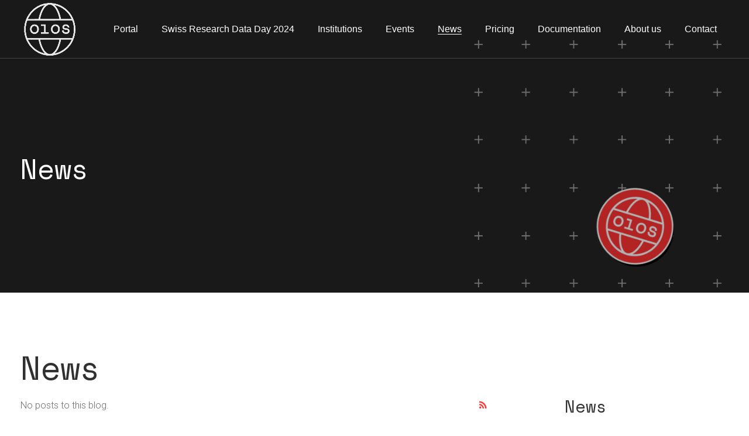

--- FILE ---
content_type: text/html; charset=UTF-8
request_url: https://olos.swiss/news/topic/169/posters
body_size: 3690
content:

<!doctype html>
<html lang="en">
<head>
    <meta charset="UTF-8">
    <meta name="viewport" content="width=device-width, initial-scale=1">
    
<title>News :: Posters - OLOS: The Swiss solution for managing research data - UNIGE</title>

<meta http-equiv="content-type" content="text/html; charset=UTF-8"/>
<link rel="canonical" href="https://olos.swiss/news/topic/169/posters">
<script type="text/javascript">
    var CCM_DISPATCHER_FILENAME = "/index.php";
    var CCM_CID = 286;
    var CCM_EDIT_MODE = false;
    var CCM_ARRANGE_MODE = false;
    var CCM_IMAGE_PATH = "/concrete/images";
    var CCM_TOOLS_PATH = "/index.php/tools/required";
    var CCM_APPLICATION_URL = "https://olos.swiss";
    var CCM_REL = "";
    var CCM_ACTIVE_LOCALE = "en_US";
</script>

<link href="https://olos.swiss/rss/feed" rel="alternate" type="application/rss+xml">
<style type="text/css" data-area-style-area-handle="Header Navigation" data-block-style-block-id="4873" data-style-set="30">.ccm-custom-style-container.ccm-custom-style-headernavigation-4873{text-align:left}</style>
<link href="/concrete/css/font-awesome.css?ccm_nocache=1a72ca0f3692b16db9673a9a89faff0649086c52" rel="stylesheet" type="text/css" media="all">
<script type="text/javascript" src="/concrete/js/jquery.js?ccm_nocache=1a72ca0f3692b16db9673a9a89faff0649086c52"></script>
<link href="/concrete/blocks/autonav/templates/responsive_header_navigation/view.css?ccm_nocache=1a72ca0f3692b16db9673a9a89faff0649086c52" rel="stylesheet" type="text/css" media="all">
<link href="/concrete/blocks/page_list/view.css?ccm_nocache=1a72ca0f3692b16db9673a9a89faff0649086c52" rel="stylesheet" type="text/css" media="all">
<link href="/concrete/blocks/topic_list/view.css?ccm_nocache=1a72ca0f3692b16db9673a9a89faff0649086c52" rel="stylesheet" type="text/css" media="all">
<link href="/concrete/blocks/date_navigation/view.css?ccm_nocache=1a72ca0f3692b16db9673a9a89faff0649086c52" rel="stylesheet" type="text/css" media="all">
    <style type="text/css">form .form-actions {
    text-align: center;
    width: 794px;
}

.anchor {
    display: block;
    position: relative;
    top: -150px;
    visibility: hidden;
}</style>
        <link href="/application/files/cache/css/modena/modena-v003.css?ts=1717666177" rel="stylesheet" type="text/css" media="all">            <link href="https://fonts.googleapis.com/css?family=Roboto:300,400,500,600,700,800,900" rel="stylesheet" type="text/css">
        <link href="https://fonts.googleapis.com/css?family=Space+Mono" rel="stylesheet" type="text/css">
        <link href="https://fonts.googleapis.com/css?family=Open+Sans" rel="stylesheet" type="text/css">
    </head>
<body class="body">
    <div class="ccm-page ccm-page-id-286 page-type-blog page-template-full">
            <div class="page-pre-loader">
            <div class="page-pre-loader__container">
                <div class="page-pre-loader__effect"></div>
            </div>
        </div>
                
<style>

            .ccm-page {
                            font-family: "Roboto";
                    }

        .ccm-page h1,.ccm-page h2,.ccm-page h3,.ccm-page h4,.ccm-page h5,.ccm-page h6 {
                            font-family: "Space Mono";
                font-weight: ;
        }

        .ccm-page .desktop-nav .nav-item a, .ccm-page .desktop-nav .nav li a, .ccm-page .mobile-nav .nav-item a {
                            font-family: "Open Sans";
                font-weight: ;
        }
    
    /*Header styles*/
    .ccm-page .primary-header, .ccm-page .primary-header--search, .ccm-page .primary-header--basket, .ccm-page .primary-header__logo h1 img, .ccm-page .mobile-nav-toggle, .hero-unit__spacer, .ccm-page .ccm-responsive-navigation {
        height: 100px;
    }

    .ccm-page .primary-header__h1, .ccm-page .desktop-nav .nav-item, .ccm-page .desktop-nav .nav li, .ccm-page .primary-header__logo h1 img, .ccm-page .ccm-responsive-navigation ul li {
        line-height: 100px;
    }

    
    .ccm-page .hero-unit-sub-page__content {
        padding-top: 100px;
    }

    
    .ccm-page .primary-header--resized, .ccm-page .primary-header--resized .ccm-responsive-navigation {
        height: 70px;
    }

    .ccm-page .primary-header--resized .desktop-nav .nav-item, .ccm-page .primary-header--resized .primary-header--search, .ccm-page .primary-header--resized .primary-header--basket, .ccm-page .primary-header--resized .primary-header, .ccm-page .primary-header--resized .primary-header__logo h1 img, .ccm-page .primary-header--resized .primary-header__h1, .ccm-page .primary-header--resized .primary-header__logo-image, .ccm-page .primary-header--resized .mobile-nav-toggle, .ccm-page .primary-header--resized .utility-bar-toggle, .ccm-page .primary-header--resized .ccm-responsive-navigation ul li {
        height: 70px;
        line-height: 70px;
    }

        .hero-unit-sub-page {
        background-image: url(/application/files/9016/0188/8311/homepage-background-atx2.png);
        background-repeat: repeat-x;
    }
    
    /*General site styles*/
    .ccm-page .grid-row, .ccm-page .row {
        max-width: 1240px;
    }

    
    /*Mobile navigation*/
    @media (max-width: 64em) {
        .ccm-page .mobile-nav {
            width: 70%;
        }

        
            .has-submenu:before {
                font-family: "Ionicons";
                content: "\f3d0";
                position: absolute;
                right: 20px;
                cursor: pointer;
                font-size: 22px;
                z-index: -1;
            }

        
        
            .ccm-page .mobile-nav .nav-item {
                text-align: center;
            }

        
        
            .ccm-page .mobile-nav {
                box-shadow: none;
            }

        
    }

    /*Desktop navigation*/
            .ccm-page .desktop-nav .is-submenu li, .ccm-page .desktop-nav li ul li {
            min-width: 225px;
        }
    
    /*Isotope styling*/
    .ccm-page .isotope-item {
        border: 10px solid transparent;
    }

    .ccm-page .isotope-items {
        margin: 0 10px 0 10px;
    }

    .ccm-page [class*="column-"] .isotope-items {
        margin: 0 -10px 0 -10px;
    }

    /*Isotope styling for masonry blog*/
    .ccm-page .masonry-blog-items {
        margin: 0 10px 0 10px;
    }

    .ccm-page [class*="column-"] .masonry-blog-items {
        margin: 0 -10px 0 -10px;
    }

    .ccm-page .isotope-item.masonry-blog-item {
        border: 10px solid transparent;
    }

</style>
<header class="primary-header primary-header--fixed-nav  ">
    <div class="grid-container">
        <div class="grid-row">
            <div class="column-12">
                                    <!-- SCAFFOLD UPDATE 1.1.8
                    <div class="primary-header--basket float-right">
                        <div class="primary-header--basket-inner">
                            <i class="ion-bag"></i>
                        </div>
                    </div>
                    -->
                                                <div class="primary-header__logo float-left">
                    <h1 class="primary-header__h1">
                        

    <a href="https://olos.swiss/"><img src="/application/files/3216/0190/9670/OLOS-logo_white-lines.png" alt="" width="" height="" class="ccm-image-block primary-header__logo-image bID-4974"></a>

                    </h1>
                </div>
                <button class="mobile-nav-toggle float-right">
                    <span></span>
                </button>
                <nav class="desktop-nav float-right">
                    

        <div class="ccm-custom-style-container ccm-custom-style-headernavigation-4873 ccm-block-custom-template-responsive-header-navigation"
            >
    
<nav class="ccm-responsive-navigation original"><ul><li class=""><a href="https://olos.swiss/portal/" target="_blank" class="">Portal</a></li><li class=""><a href="https://olos.swiss/srdd2024" target="_self" class="">Swiss Research Data Day 2024</a></li><li class=""><a href="https://olos.swiss/institutions" target="_self" class="">Institutions</a></li><li class=""><a href="https://olos.swiss/events" target="_self" class="">Events</a></li><li class="nav-selected nav-path-selected"><a href="https://olos.swiss/news" target="_self" class="nav-selected nav-path-selected">News</a></li><li class=""><a href="https://olos.swiss/pricing" target="_self" class="">Pricing</a></li><li class=""><a href="https://olos.swiss/documentation" target="_self" class="">Documentation</a></li><li class=""><a href="https://olos.swiss/about-us" target="_self" class="">About us</a></li><li class=""><a href="https://olos.swiss/contact" target="_self" class="">Contact</a></li></ul></nav><div class="ccm-responsive-menu-launch"><i></i></div>
    </div>
                </nav>
                <span class="border-bottom"></span>
            </div>
        </div>
    </div>
    <div class="primary-header--search-dropdown">
        <div class="grid-container">
            <div class="grid-row">
                <div class="column-6 push-column-6">
                    <div class="column-background">
                                            </div>
                </div>
            </div>
        </div>
    </div>
    <!-- SCAFFOLD FOR 1.1.8
    <div class="primary-header--basket-dropdown">
        <div class="grid-container">
            <div class="grid-row">
                <div class="column-6 push-column-6">
                    <div class="column-background">
                                            </div>
                </div>
            </div>
        </div>
    </div>
    -->
</header>


<div class="hero-unit-sub-page margin-bottom-100">
    <div class="hero-unit-sub-page--overlay"></div>
    <div class="hero-unit-sub-page__content">
        <div class="grid-row">
            <div class="column-12 animated-parent animation-delay-1000">
                <h2 class="animated animate__fade-in-down-short go">
                    News                </h2>
                <p class="animated animate__fade-in-up-short go">
                      
                                    </p>
            </div>
        </div>
    </div>
</div>

<section>
    

<div class="grid-container"><div class="grid-row"><div class="column-12">    <h1 class="page-title">News</h1>
</div></div></div>

<div class="grid-container"><div class="grid-row"><div class="column-12">    <div class="grid-row"><div class="column-8">

        <div class="ccm-custom-style-container ccm-custom-style-main13-3227 blog-entry-list"
            >
    
    <div class="ccm-block-page-list-wrapper">

        
                    <a href="https://olos.swiss/rss/feed" target="_blank" class="ccm-block-page-list-rss-feed">
                <i class="fa fa-rss"></i>
            </a>
            
        <div class="ccm-block-page-list-pages">

                    </div><!-- end .ccm-block-page-list-pages -->

                    <div class="ccm-block-page-list-no-pages">                                                                    No posts to this blog.</div>
        
    </div><!-- end .ccm-block-page-list-wrapper -->


    
    
    </div>
</div><div class="column-3 push-column-1">

    

    
<div class="ccm-block-topic-list-wrapper">

    <div class="ccm-block-topic-list-header">
        <h5>News</h5>
    </div>

    <ul class="ccm-block-topic-list-list"><li>News                        <ul class="ccm-block-topic-list-list"><li><a href="https://olos.swiss/news/topic/132/press-releases" >Press releases</a>                    </li>
                    <li><a href="https://olos.swiss/news/topic/134/latest-features" >Latest features</a>                    </li>
                    </ul>                    </li>
                    <li>Events                        <ul class="ccm-block-topic-list-list"><li><a href="https://olos.swiss/news/topic/246/webinar-registration" >Webinar Registration</a>                    </li>
                    <li><a href="https://olos.swiss/news/topic/135/training-sessions" >Training sessions</a>                    </li>
                    <li><a href="https://olos.swiss/news/topic/136/other-events" >Other events</a>                    </li>
                    </ul>                    </li>
                    <li>Announcements                        <ul class="ccm-block-topic-list-list"><li><a href="https://olos.swiss/news/topic/161/governance" >Governance</a>                    </li>
                    <li><a href="https://olos.swiss/news/topic/162/guidance-documents" >Guidance documents</a>                    </li>
                    <li><a href="https://olos.swiss/news/topic/166/publications" >Publications</a>                    </li>
                    <li><a href="https://olos.swiss/news/topic/168/presentations" >Presentations</a>                    </li>
                    <li><a href="https://olos.swiss/news/topic/169/posters"  class="ccm-block-topic-list-topic-selected">Posters</a>                    </li>
                    <li><a href="https://olos.swiss/news/topic/170/videos" >Videos</a>                    </li>
                    <li><a href="https://olos.swiss/news/topic/171/datasets" >Datasets</a>                    </li>
                    <li><a href="https://olos.swiss/news/topic/172/user-stories" >User stories</a>                    </li>
                    <li><a href="https://olos.swiss/news/topic/173/achievements" >Achievements</a>                    </li>
                    <li><a href="https://olos.swiss/news/topic/174/other" >Other</a>                    </li>
                    </ul>                    </li>
                    </ul>
</div>



    

    
<div class="ccm-block-date-navigation-wrapper">

    <div class="ccm-block-date-navigation-header">
        <h5>Archives</h5>
    </div>

            <ul class="ccm-block-date-navigation-dates">
            <li><a href="https://olos.swiss/news">All</a></li>

                            <li><a href="https://olos.swiss/news/2024/09"
                        >September 2024</a></li>
                            <li><a href="https://olos.swiss/news/2024/08"
                        >August 2024</a></li>
                            <li><a href="https://olos.swiss/news/2024/06"
                        >June 2024</a></li>
                            <li><a href="https://olos.swiss/news/2023/08"
                        >August 2023</a></li>
                            <li><a href="https://olos.swiss/news/2023/07"
                        >July 2023</a></li>
                            <li><a href="https://olos.swiss/news/2023/05"
                        >May 2023</a></li>
                            <li><a href="https://olos.swiss/news/2023/04"
                        >April 2023</a></li>
                            <li><a href="https://olos.swiss/news/2023/03"
                        >March 2023</a></li>
                            <li><a href="https://olos.swiss/news/2023/01"
                        >January 2023</a></li>
                            <li><a href="https://olos.swiss/news/2022/11"
                        >November 2022</a></li>
                            <li><a href="https://olos.swiss/news/2022/10"
                        >October 2022</a></li>
                            <li><a href="https://olos.swiss/news/2022/07"
                        >July 2022</a></li>
                            <li><a href="https://olos.swiss/news/2022/06"
                        >June 2022</a></li>
                            <li><a href="https://olos.swiss/news/2022/05"
                        >May 2022</a></li>
                            <li><a href="https://olos.swiss/news/2022/04"
                        >April 2022</a></li>
                            <li><a href="https://olos.swiss/news/2021/12"
                        >December 2021</a></li>
                            <li><a href="https://olos.swiss/news/2021/11"
                        >November 2021</a></li>
                            <li><a href="https://olos.swiss/news/2021/10"
                        >October 2021</a></li>
                            <li><a href="https://olos.swiss/news/2021/09"
                        >September 2021</a></li>
                            <li><a href="https://olos.swiss/news/2021/08"
                        >August 2021</a></li>
                            <li><a href="https://olos.swiss/news/2021/06"
                        >June 2021</a></li>
                            <li><a href="https://olos.swiss/news/2021/05"
                        >May 2021</a></li>
                            <li><a href="https://olos.swiss/news/2021/04"
                        >April 2021</a></li>
                            <li><a href="https://olos.swiss/news/2021/03"
                        >March 2021</a></li>
                    </ul>
    

</div>



</div></div>
</div></div></div></section>


    <div class="padding-top-100"></div>



    <div class="back-to-top--floating"></div>

<footer class="background-color-2 padding-top-80 padding-bottom-40">
        <div class="grid-container">
        <div class="grid-row">
                                    <div class="column-4">
                                                    </div>
                        <div class="column-2 push-column-6">
                                                    </div>
                            </div>
    </div>

    
    <div class="grid-container">
        <div class="grid-row">
            <div class="column-12 copyright-content left ">
                <div class="copyright-border margin-bottom-5 margin-top-30"></div>
                <p>
                    <span class="copyright">Copyright &copy; 2026&nbsp;</span> 
                        <a href="http://vidalthemes.com" target="_blank">Theme by Vidal Themes</a>
                                            
                        
                        
                                        </p>
            </div>
        </div>
    </div>
</footer>
    </div>
        <script type="text/javascript" src="/packages/modena/themes/modena/js/main-min.js"></script>
        <script type="text/javascript" src="/packages/modena/themes/modena/js/scripts-min.js"></script>
        <script>
            var scrollDist = 200        </script>
        <script type="text/javascript" src="/concrete/blocks/autonav/templates/responsive_header_navigation/view.js?ccm_nocache=1a72ca0f3692b16db9673a9a89faff0649086c52"></script>
        <!-- <script src="https://code.jquery.com/jquery-migrate-3.3.2.js"></script> -->
    </body>
</html>

--- FILE ---
content_type: text/css
request_url: https://olos.swiss/concrete/blocks/topic_list/view.css?ccm_nocache=1a72ca0f3692b16db9673a9a89faff0649086c52
body_size: 126
content:
.ccm-block-topic-list-wrapper .list-unstyled {
    padding-left: 0;
    list-style: none;
}

.ccm-block-topic-list-topic-selected {
    font-weight: bold;
}